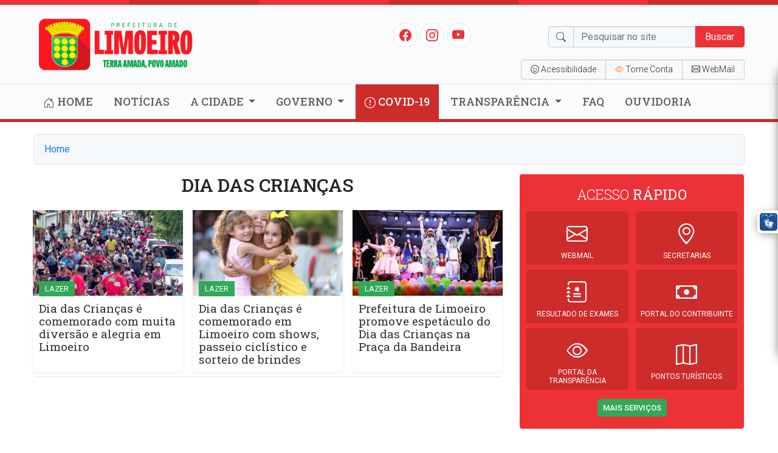

--- FILE ---
content_type: text/html; charset=UTF-8
request_url: https://www.limoeiro.pe.gov.br/tag/dia-das-criancas/
body_size: 58950
content:
<!doctype html>
<html lang="pt-BR">
<head>
    <meta charset="utf-8">
    <meta http-equiv="X-UA-Compatible" content="IE=edge">
    <meta name="viewport" content="width=device-width, initial-scale=1, shrink-to-fit=no">
    <title>Dia das Crianças | Prefeitura de Limoeiro</title>
	<!----------META | ULTRA SEO---------------->
    <meta name='theme-color' content='#ed3237'>
    <meta property="og:locale" content="pt_BR"/>
    <meta name="description" content="" />
    <meta property="og:site_name" content="Prefeitura de Limoeiro" />
    <meta property="og:type" content="article" />
    <meta property="og:url" content="https://www.limoeiro.pe.gov.br/tag/dia-das-criancas/" />
    <meta property="og:title" content="Dia das Crianças" />
    <meta property="og:image" content="https://prefeitura-de-limoeiro.b-cdn.net/wp-content/uploads/2021/01/capa.jpg"/>
    <meta property="og:image:width" content="800">
    <meta property="og:image:height" content="500">
    <meta property="og:description" content="" />
    <meta name="twitter:text:title" content="Dia das Crianças"/>
    <meta name="twitter:image" content="https://prefeitura-de-limoeiro.b-cdn.net/wp-content/uploads/2021/01/capa.jpg" />
    <meta name="twitter:card" content="summary_large_image" />
    <!----------FIM META | ULTRA SEO------------->
<meta name='robots' content='max-image-preview:large' />
<link rel='dns-prefetch' href='//fonts.googleapis.com' />
<link rel='preconnect' href='https://prefeitura-de-limoeiro.b-cdn.net' />
<link rel="alternate" type="application/rss+xml" title="Feed de tag para Prefeitura de Limoeiro &raquo; Dia das Crianças" href="https://www.limoeiro.pe.gov.br/tag/dia-das-criancas/feed/" />
<style id='wp-img-auto-sizes-contain-inline-css' type='text/css'>
img:is([sizes=auto i],[sizes^="auto," i]){contain-intrinsic-size:3000px 1500px}
/*# sourceURL=wp-img-auto-sizes-contain-inline-css */
</style>
<style id='wp-block-library-inline-css' type='text/css'>
:root{--wp-block-synced-color:#7a00df;--wp-block-synced-color--rgb:122,0,223;--wp-bound-block-color:var(--wp-block-synced-color);--wp-editor-canvas-background:#ddd;--wp-admin-theme-color:#007cba;--wp-admin-theme-color--rgb:0,124,186;--wp-admin-theme-color-darker-10:#006ba1;--wp-admin-theme-color-darker-10--rgb:0,107,160.5;--wp-admin-theme-color-darker-20:#005a87;--wp-admin-theme-color-darker-20--rgb:0,90,135;--wp-admin-border-width-focus:2px}@media (min-resolution:192dpi){:root{--wp-admin-border-width-focus:1.5px}}.wp-element-button{cursor:pointer}:root .has-very-light-gray-background-color{background-color:#eee}:root .has-very-dark-gray-background-color{background-color:#313131}:root .has-very-light-gray-color{color:#eee}:root .has-very-dark-gray-color{color:#313131}:root .has-vivid-green-cyan-to-vivid-cyan-blue-gradient-background{background:linear-gradient(135deg,#00d084,#0693e3)}:root .has-purple-crush-gradient-background{background:linear-gradient(135deg,#34e2e4,#4721fb 50%,#ab1dfe)}:root .has-hazy-dawn-gradient-background{background:linear-gradient(135deg,#faaca8,#dad0ec)}:root .has-subdued-olive-gradient-background{background:linear-gradient(135deg,#fafae1,#67a671)}:root .has-atomic-cream-gradient-background{background:linear-gradient(135deg,#fdd79a,#004a59)}:root .has-nightshade-gradient-background{background:linear-gradient(135deg,#330968,#31cdcf)}:root .has-midnight-gradient-background{background:linear-gradient(135deg,#020381,#2874fc)}:root{--wp--preset--font-size--normal:16px;--wp--preset--font-size--huge:42px}.has-regular-font-size{font-size:1em}.has-larger-font-size{font-size:2.625em}.has-normal-font-size{font-size:var(--wp--preset--font-size--normal)}.has-huge-font-size{font-size:var(--wp--preset--font-size--huge)}.has-text-align-center{text-align:center}.has-text-align-left{text-align:left}.has-text-align-right{text-align:right}.has-fit-text{white-space:nowrap!important}#end-resizable-editor-section{display:none}.aligncenter{clear:both}.items-justified-left{justify-content:flex-start}.items-justified-center{justify-content:center}.items-justified-right{justify-content:flex-end}.items-justified-space-between{justify-content:space-between}.screen-reader-text{border:0;clip-path:inset(50%);height:1px;margin:-1px;overflow:hidden;padding:0;position:absolute;width:1px;word-wrap:normal!important}.screen-reader-text:focus{background-color:#ddd;clip-path:none;color:#444;display:block;font-size:1em;height:auto;left:5px;line-height:normal;padding:15px 23px 14px;text-decoration:none;top:5px;width:auto;z-index:100000}html :where(.has-border-color){border-style:solid}html :where([style*=border-top-color]){border-top-style:solid}html :where([style*=border-right-color]){border-right-style:solid}html :where([style*=border-bottom-color]){border-bottom-style:solid}html :where([style*=border-left-color]){border-left-style:solid}html :where([style*=border-width]){border-style:solid}html :where([style*=border-top-width]){border-top-style:solid}html :where([style*=border-right-width]){border-right-style:solid}html :where([style*=border-bottom-width]){border-bottom-style:solid}html :where([style*=border-left-width]){border-left-style:solid}html :where(img[class*=wp-image-]){height:auto;max-width:100%}:where(figure){margin:0 0 1em}html :where(.is-position-sticky){--wp-admin--admin-bar--position-offset:var(--wp-admin--admin-bar--height,0px)}@media screen and (max-width:600px){html :where(.is-position-sticky){--wp-admin--admin-bar--position-offset:0px}}

/*# sourceURL=wp-block-library-inline-css */
</style><style id='global-styles-inline-css' type='text/css'>
:root{--wp--preset--aspect-ratio--square: 1;--wp--preset--aspect-ratio--4-3: 4/3;--wp--preset--aspect-ratio--3-4: 3/4;--wp--preset--aspect-ratio--3-2: 3/2;--wp--preset--aspect-ratio--2-3: 2/3;--wp--preset--aspect-ratio--16-9: 16/9;--wp--preset--aspect-ratio--9-16: 9/16;--wp--preset--color--black: #000000;--wp--preset--color--cyan-bluish-gray: #abb8c3;--wp--preset--color--white: #ffffff;--wp--preset--color--pale-pink: #f78da7;--wp--preset--color--vivid-red: #cf2e2e;--wp--preset--color--luminous-vivid-orange: #ff6900;--wp--preset--color--luminous-vivid-amber: #fcb900;--wp--preset--color--light-green-cyan: #7bdcb5;--wp--preset--color--vivid-green-cyan: #00d084;--wp--preset--color--pale-cyan-blue: #8ed1fc;--wp--preset--color--vivid-cyan-blue: #0693e3;--wp--preset--color--vivid-purple: #9b51e0;--wp--preset--gradient--vivid-cyan-blue-to-vivid-purple: linear-gradient(135deg,rgb(6,147,227) 0%,rgb(155,81,224) 100%);--wp--preset--gradient--light-green-cyan-to-vivid-green-cyan: linear-gradient(135deg,rgb(122,220,180) 0%,rgb(0,208,130) 100%);--wp--preset--gradient--luminous-vivid-amber-to-luminous-vivid-orange: linear-gradient(135deg,rgb(252,185,0) 0%,rgb(255,105,0) 100%);--wp--preset--gradient--luminous-vivid-orange-to-vivid-red: linear-gradient(135deg,rgb(255,105,0) 0%,rgb(207,46,46) 100%);--wp--preset--gradient--very-light-gray-to-cyan-bluish-gray: linear-gradient(135deg,rgb(238,238,238) 0%,rgb(169,184,195) 100%);--wp--preset--gradient--cool-to-warm-spectrum: linear-gradient(135deg,rgb(74,234,220) 0%,rgb(151,120,209) 20%,rgb(207,42,186) 40%,rgb(238,44,130) 60%,rgb(251,105,98) 80%,rgb(254,248,76) 100%);--wp--preset--gradient--blush-light-purple: linear-gradient(135deg,rgb(255,206,236) 0%,rgb(152,150,240) 100%);--wp--preset--gradient--blush-bordeaux: linear-gradient(135deg,rgb(254,205,165) 0%,rgb(254,45,45) 50%,rgb(107,0,62) 100%);--wp--preset--gradient--luminous-dusk: linear-gradient(135deg,rgb(255,203,112) 0%,rgb(199,81,192) 50%,rgb(65,88,208) 100%);--wp--preset--gradient--pale-ocean: linear-gradient(135deg,rgb(255,245,203) 0%,rgb(182,227,212) 50%,rgb(51,167,181) 100%);--wp--preset--gradient--electric-grass: linear-gradient(135deg,rgb(202,248,128) 0%,rgb(113,206,126) 100%);--wp--preset--gradient--midnight: linear-gradient(135deg,rgb(2,3,129) 0%,rgb(40,116,252) 100%);--wp--preset--font-size--small: 13px;--wp--preset--font-size--medium: 20px;--wp--preset--font-size--large: 36px;--wp--preset--font-size--x-large: 42px;--wp--preset--spacing--20: 0.44rem;--wp--preset--spacing--30: 0.67rem;--wp--preset--spacing--40: 1rem;--wp--preset--spacing--50: 1.5rem;--wp--preset--spacing--60: 2.25rem;--wp--preset--spacing--70: 3.38rem;--wp--preset--spacing--80: 5.06rem;--wp--preset--shadow--natural: 6px 6px 9px rgba(0, 0, 0, 0.2);--wp--preset--shadow--deep: 12px 12px 50px rgba(0, 0, 0, 0.4);--wp--preset--shadow--sharp: 6px 6px 0px rgba(0, 0, 0, 0.2);--wp--preset--shadow--outlined: 6px 6px 0px -3px rgb(255, 255, 255), 6px 6px rgb(0, 0, 0);--wp--preset--shadow--crisp: 6px 6px 0px rgb(0, 0, 0);}:where(.is-layout-flex){gap: 0.5em;}:where(.is-layout-grid){gap: 0.5em;}body .is-layout-flex{display: flex;}.is-layout-flex{flex-wrap: wrap;align-items: center;}.is-layout-flex > :is(*, div){margin: 0;}body .is-layout-grid{display: grid;}.is-layout-grid > :is(*, div){margin: 0;}:where(.wp-block-columns.is-layout-flex){gap: 2em;}:where(.wp-block-columns.is-layout-grid){gap: 2em;}:where(.wp-block-post-template.is-layout-flex){gap: 1.25em;}:where(.wp-block-post-template.is-layout-grid){gap: 1.25em;}.has-black-color{color: var(--wp--preset--color--black) !important;}.has-cyan-bluish-gray-color{color: var(--wp--preset--color--cyan-bluish-gray) !important;}.has-white-color{color: var(--wp--preset--color--white) !important;}.has-pale-pink-color{color: var(--wp--preset--color--pale-pink) !important;}.has-vivid-red-color{color: var(--wp--preset--color--vivid-red) !important;}.has-luminous-vivid-orange-color{color: var(--wp--preset--color--luminous-vivid-orange) !important;}.has-luminous-vivid-amber-color{color: var(--wp--preset--color--luminous-vivid-amber) !important;}.has-light-green-cyan-color{color: var(--wp--preset--color--light-green-cyan) !important;}.has-vivid-green-cyan-color{color: var(--wp--preset--color--vivid-green-cyan) !important;}.has-pale-cyan-blue-color{color: var(--wp--preset--color--pale-cyan-blue) !important;}.has-vivid-cyan-blue-color{color: var(--wp--preset--color--vivid-cyan-blue) !important;}.has-vivid-purple-color{color: var(--wp--preset--color--vivid-purple) !important;}.has-black-background-color{background-color: var(--wp--preset--color--black) !important;}.has-cyan-bluish-gray-background-color{background-color: var(--wp--preset--color--cyan-bluish-gray) !important;}.has-white-background-color{background-color: var(--wp--preset--color--white) !important;}.has-pale-pink-background-color{background-color: var(--wp--preset--color--pale-pink) !important;}.has-vivid-red-background-color{background-color: var(--wp--preset--color--vivid-red) !important;}.has-luminous-vivid-orange-background-color{background-color: var(--wp--preset--color--luminous-vivid-orange) !important;}.has-luminous-vivid-amber-background-color{background-color: var(--wp--preset--color--luminous-vivid-amber) !important;}.has-light-green-cyan-background-color{background-color: var(--wp--preset--color--light-green-cyan) !important;}.has-vivid-green-cyan-background-color{background-color: var(--wp--preset--color--vivid-green-cyan) !important;}.has-pale-cyan-blue-background-color{background-color: var(--wp--preset--color--pale-cyan-blue) !important;}.has-vivid-cyan-blue-background-color{background-color: var(--wp--preset--color--vivid-cyan-blue) !important;}.has-vivid-purple-background-color{background-color: var(--wp--preset--color--vivid-purple) !important;}.has-black-border-color{border-color: var(--wp--preset--color--black) !important;}.has-cyan-bluish-gray-border-color{border-color: var(--wp--preset--color--cyan-bluish-gray) !important;}.has-white-border-color{border-color: var(--wp--preset--color--white) !important;}.has-pale-pink-border-color{border-color: var(--wp--preset--color--pale-pink) !important;}.has-vivid-red-border-color{border-color: var(--wp--preset--color--vivid-red) !important;}.has-luminous-vivid-orange-border-color{border-color: var(--wp--preset--color--luminous-vivid-orange) !important;}.has-luminous-vivid-amber-border-color{border-color: var(--wp--preset--color--luminous-vivid-amber) !important;}.has-light-green-cyan-border-color{border-color: var(--wp--preset--color--light-green-cyan) !important;}.has-vivid-green-cyan-border-color{border-color: var(--wp--preset--color--vivid-green-cyan) !important;}.has-pale-cyan-blue-border-color{border-color: var(--wp--preset--color--pale-cyan-blue) !important;}.has-vivid-cyan-blue-border-color{border-color: var(--wp--preset--color--vivid-cyan-blue) !important;}.has-vivid-purple-border-color{border-color: var(--wp--preset--color--vivid-purple) !important;}.has-vivid-cyan-blue-to-vivid-purple-gradient-background{background: var(--wp--preset--gradient--vivid-cyan-blue-to-vivid-purple) !important;}.has-light-green-cyan-to-vivid-green-cyan-gradient-background{background: var(--wp--preset--gradient--light-green-cyan-to-vivid-green-cyan) !important;}.has-luminous-vivid-amber-to-luminous-vivid-orange-gradient-background{background: var(--wp--preset--gradient--luminous-vivid-amber-to-luminous-vivid-orange) !important;}.has-luminous-vivid-orange-to-vivid-red-gradient-background{background: var(--wp--preset--gradient--luminous-vivid-orange-to-vivid-red) !important;}.has-very-light-gray-to-cyan-bluish-gray-gradient-background{background: var(--wp--preset--gradient--very-light-gray-to-cyan-bluish-gray) !important;}.has-cool-to-warm-spectrum-gradient-background{background: var(--wp--preset--gradient--cool-to-warm-spectrum) !important;}.has-blush-light-purple-gradient-background{background: var(--wp--preset--gradient--blush-light-purple) !important;}.has-blush-bordeaux-gradient-background{background: var(--wp--preset--gradient--blush-bordeaux) !important;}.has-luminous-dusk-gradient-background{background: var(--wp--preset--gradient--luminous-dusk) !important;}.has-pale-ocean-gradient-background{background: var(--wp--preset--gradient--pale-ocean) !important;}.has-electric-grass-gradient-background{background: var(--wp--preset--gradient--electric-grass) !important;}.has-midnight-gradient-background{background: var(--wp--preset--gradient--midnight) !important;}.has-small-font-size{font-size: var(--wp--preset--font-size--small) !important;}.has-medium-font-size{font-size: var(--wp--preset--font-size--medium) !important;}.has-large-font-size{font-size: var(--wp--preset--font-size--large) !important;}.has-x-large-font-size{font-size: var(--wp--preset--font-size--x-large) !important;}
/*# sourceURL=global-styles-inline-css */
</style>

<style id='classic-theme-styles-inline-css' type='text/css'>
/*! This file is auto-generated */
.wp-block-button__link{color:#fff;background-color:#32373c;border-radius:9999px;box-shadow:none;text-decoration:none;padding:calc(.667em + 2px) calc(1.333em + 2px);font-size:1.125em}.wp-block-file__button{background:#32373c;color:#fff;text-decoration:none}
/*# sourceURL=/wp-includes/css/classic-themes.min.css */
</style>
<link rel='stylesheet' id='editorskit-frontend-css' href='https://www.limoeiro.pe.gov.br/wp-content/plugins/block-options/build/style.build.css?ver=new' type='text/css' media='all' />
<link rel='stylesheet' id='ultra_fonts_custom-css' href='https://fonts.googleapis.com/css2?family=Roboto+Slab%3Awght%40100%3B300%3B400%3B500%3B700%3B900&#038;display=swap&#038;ver=1' type='text/css' media='all' />
<link rel='stylesheet' id='ultra_fonts_roboto-css' href='https://fonts.googleapis.com/css2?family=Roboto%3Aital%2Cwght%400%2C100%3B0%2C300%3B0%2C400%3B0%2C500%3B0%2C700%3B0%2C900%3B1%2C100%3B1%2C300%3B1%2C400%3B1%2C500%3B1%2C700%3B1%2C900&#038;display=swap&#038;ver=2' type='text/css' media='all' />
<link rel='stylesheet' id='portal-css' href='https://prefeitura-de-limoeiro.b-cdn.net/wp-content/themes/prefeitura/css/portal.css?ver=1.9' type='text/css' media='all' />
<link rel="https://api.w.org/" href="https://www.limoeiro.pe.gov.br/wp-json/" /><link rel="alternate" title="JSON" type="application/json" href="https://www.limoeiro.pe.gov.br/wp-json/wp/v2/tags/142" /><link rel="EditURI" type="application/rsd+xml" title="RSD" href="https://www.limoeiro.pe.gov.br/xmlrpc.php?rsd" />
<meta name="generator" content="WordPress 6.9" />
<style type='text/css'>.ajax_load{display: none;position: fixed;left: 0;top: 0;width: 100%;height: 100%;background: rgba(0,0,0,.5);z-index: 999999;} .ajax_load_box{margin: auto;text-align: center;color: #fff;font-weight: var(--weight-bold);text-shadow: 1px 1px 1px rgba(0,0,0,.5);} </style><div class="ajax_load"><div class="ajax_load_box"><div class="spinner-border" style="width: 3rem; height: 3rem;" role="status"></div><p class="ajax_load_box_title">Aguarde...</p></div></div>        <style type="text/css" id="portal-option-css">
            .portal_primary_color, .pagination .active .page-link{
                background: #ed3237 !important;
            }
            .portal_primary_border_color, .pagination .active .page-link{
                border-color: #ce2b2b !important;
            }
            .portal_primary_text_color{
                color: #ed3237 !important;
            }
            .portal_secondary_color{
                background: #ce2b2b !important;
            }
            .portal_secondary_border_color{
                border-color: #ce2b2b !important;
            }
            .portal_secondary_color:hover{
                background: #ce2b2b !important;
            }
            .portal_tertiary_color{
                background: #33a858 !important;
            }
            .portal_tertiary_border_color{
                border-color: #33a858 !important;
            }
            .portal_tertiary_text_color{
                color: #ffffff !important;
            }
            .portal_icons_service_color{
                color: #ffffff !important;
            }
            .portal_links_footer_color{
                color: #4e4e4e !important;
            }
            .portal_links_footer_color:hover{
                opacity: 0.6 !important;
            }
            .portal_title_h1_footer_color{
                color: #4e4e4e !important;
            }
        </style>
    <style type="text/css" id="portal-option-css">h1, h2, h3, h4, h5, h6{font-family:'Roboto Slab', serif !important;}.header .menu .principal{font-family:'Roboto Slab', serif !important;}.header .menu .principal{text-transform:uppercase !important;}.header .menu .principal ul li a{font-weight:500 !important;}</style>
<style type='text/css'>.header{background: #fbfcfd url(https://prefeitura-de-limoeiro.b-cdn.net/wp-content/themes/prefeitura/images/circle.png) !important};</style><link rel="icon" href="https://prefeitura-de-limoeiro.b-cdn.net/wp-content/uploads/2021/01/cropped-icon-1-32x32.png" sizes="32x32" />
<link rel="icon" href="https://prefeitura-de-limoeiro.b-cdn.net/wp-content/uploads/2021/01/cropped-icon-1-192x192.png" sizes="192x192" />
<link rel="apple-touch-icon" href="https://prefeitura-de-limoeiro.b-cdn.net/wp-content/uploads/2021/01/cropped-icon-1-180x180.png" />
<meta name="msapplication-TileImage" content="https://prefeitura-de-limoeiro.b-cdn.net/wp-content/uploads/2021/01/cropped-icon-1-270x270.png" />
</head>
<body class="">
<div id="fb-root"></div>
<header class="header portal_primary_border_color">
    <div class="d-flex mb-2">
        <div class="w-100 portal_primary_color p-1"></div>
        <div class="w-100 portal_secondary_color p-1"></div>
        <div class="w-100 portal_primary_color p-1"></div>
        <div class="w-100 portal_secondary_color p-1"></div>
        <div class="w-100 portal_primary_color p-1"></div>
        <div class="w-100 portal_secondary_color p-1"></div>
    </div>
    <section class="container">
        <div class="row align-items-center justify-content-between">
            <div class="col col-3 d-sm-none menu-sm"><i class="bi bi-list text-black-50 j_menu"
                                                        style="font-size: 35px"></i></div>
            <div class="col col-md-3 col-sm-6">
                <div class="logo">
                    <a class="text-decoration-none" href="https://www.limoeiro.pe.gov.br"
                       title="Prefeitura de Limoeiro">
						<img class="img-fluid" src="https://prefeitura-de-limoeiro.b-cdn.net/wp-content/uploads/2025/02/cropped-cropped-logo-prefeitura-1.png" alt="Prefeitura de Limoeiro">                    </a>
                </div>
            </div>
            <div class="col d-none d-sm-block col-md-9 col-sm-6 d-print-none">
                <div class="row">
                    <div class="col-md-6 col-sm-12 col-xs-12">
                        <div class="social-icons">
							<li class=''><a href='https://www.facebook.com/prefeituralimoeirope' title='Facebook' target='_blabk'><i class='bi bi-facebook portal_primary_text_color'></i></a></li>							<li class=''><a href='https://www.instagram.com/prefeituralimoeirope' title='Instagram' target='_blabk'><i class='bi bi-instagram portal_primary_text_color'></i></a></li>							<li class=''><a href='#' title='Youtube' target='_blabk'><i class='bi bi-youtube portal_primary_text_color'></i></a></li>							                        </div>
                    </div>
                    <div class="col-md-6 col-sm-12 col-xs-12">
                        <div class="busca">
                            <form class="form-inline" role="search" method="get" action="https://www.limoeiro.pe.gov.br/">
                                <div class="form-group">
                                    <div class="input-group-prepend">
                                        <div class="input-group-text"><i class="bi bi-search"></i></div>
                                    </div>
                                    <input name="s" required value="" type="text" class="form-control"
                                           placeholder="Pesquisar no site">
                                    <button type="submit"
                                            class="btn btn-primary portal_primary_color portal_primary_border_color">
                                        Buscar
                                    </button>
                                </div>
                            </form>
                        </div>
                    </div>
                </div>
                <div class="row">
                    <div class="col-12">
                        <div class="row">
                            <div class="col-md-12 col-sm-12 col-12">
                                <div class="acessibilidade btn-group btn-group-sm">
                                    <a href="javascript:void(0)" class="btn btn-light j_bt_opcoes_acessibilidade"><i
                                                class="bi bi-emoji-wink"></i> <span>Acessibilidade</span></a>
                                    <a href="javascript:void(0)" class="btn btn-light bt-busca j_busca"><i
                                                class="bi bi-search"></i></a>
									<a class='btn btn-light bt-tome' href='http://sistemas.tce.pe.gov.br/tomeconta/Municipio!principal' title='Tome Conta' target='_blabk'><i style='color:#ff8e3a;' class='bi bi-eye'></i> <span>Tome Conta</span></a>									<a class='btn btn-light bt-email' href='https://webmail.limoeiro.pe.gov.br' title='Tome Conta' target='_blabk'><i class='bi bi-envelope'></i> <span>WebMail</span></a>                                </div>
                            </div>
                        </div>
                    </div>
                </div>
            </div>
            <div class="col col-3 d-sm-none menu-sm text-right"><i class="bi bi-search text-black-50 p-2 j_busca"
                                                                   style="font-size: 30px"></i></div>
            <div class="d-block d-sm-none col-md-6 col-sm-12 col-xs-12">
                <div class="busca p-3 border-top">
                    <form class="form-inline" role="search" method="get" action="https://www.limoeiro.pe.gov.br/">
                        <div class="form-group">
                            <div class="input-group-prepend">
                                <div class="input-group-text"><i class="bi bi-search"></i></div>
                            </div>
                            <input name="s" required value="" type="text" class="form-control"
                                   placeholder="Pesquisar no site">
                            <button type="submit"
                                    class="btn btn-primary portal_primary_color portal_primary_border_color">
                                Buscar
                            </button>
                        </div>
                    </form>
                </div>
            </div>
        </div>
    </section>
    <section class="menu">
		<div class="container d-print-none">
<nav class="principal">
<ul>
<li class="nav-item dropdown">
<a class="nav-link "  href="https://www.limoeiro.pe.gov.br/"><i class="bi bi-house-door"></i> Home</a>
</li>
<li class="nav-item dropdown">
<a class="nav-link "  href="https://www.limoeiro.pe.gov.br/category/noticias/">Notícias</a>
</li>
<li class="nav-item dropdown">
<a class="nav-link dropdown-toggle "  href="#" class="dropdown-toggle" data-toggle="dropdown" role="button" aria-haspopup="true" aria-expanded="false">A Cidade <span class="caret"></span></a>
<div class="dropdown-menu">
<a class="dropdown-item"  href="https://www.limoeiro.pe.gov.br/historia/">História</a>

<a class="dropdown-item"  href="https://www.limoeiro.pe.gov.br/pontos-turisticos/">Pontos Turísticos</a>
</div>
</li>
</li>
</li>
<li class="nav-item dropdown">
<a class="nav-link dropdown-toggle "  href="#" class="dropdown-toggle" data-toggle="dropdown" role="button" aria-haspopup="true" aria-expanded="false">Governo <span class="caret"></span></a>
<div class="dropdown-menu">
<a class="dropdown-item"  href="https://www.limoeiro.pe.gov.br/o-prefeito/">O Prefeito</a>

<a class="dropdown-item"  href="https://www.limoeiro.pe.gov.br/o-vice-prefeito/">O Vice Prefeito</a>

<a class="dropdown-item"  href="https://www.limoeiro.pe.gov.br/servicos/">Serviços</a>

<a class="dropdown-item"  href="https://www.limoeiro.pe.gov.br/publicacoes/">Publicações</a>

<a class="dropdown-item"  href="https://www.limoeiro.pe.gov.br/secretarias/">Secretarias</a>

<a class="dropdown-item"  href="https://www.limoeiro.pe.gov.br/orgaos/">Órgãos</a>

<a class="dropdown-item"  href="https://www.limoeiro.pe.gov.br/leis/">Leis</a>

<a class="dropdown-item"  href="https://www.limoeiro.pe.gov.br/decretos/">Decretos</a>

<a class="dropdown-item"  href="https://www.limoeiro.pe.gov.br/estrutura-organizacional/">Estrutura Organizacional</a>

<a class="dropdown-item"  href="https://www.limoeiro.pe.gov.br/unidades-municipais/">Unidades Municipais</a>

<a class="dropdown-item"  href="https://www.limoeiro.pe.gov.br/tag/programa-prefeitas-e-prefeitos-amigos-da-crianca/">Programa Prefeitas e Prefeitos Amigos da Criança</a>
</div>
</li>
</li>
</li>
</li>
</li>
</li>
</li>
</li>
</li>
</li>
</li>
</li>
<li class="nav-item dropdown">
<a class="nav-link portal_secondary_color text-white"  href="https://www.limoeiro.pe.gov.br/covid-19/"><i class="bi bi-exclamation-circle"></i> COVID-19</a>
</li>
<li class="nav-item dropdown">
<a class="nav-link dropdown-toggle "  href="#" class="dropdown-toggle" data-toggle="dropdown" role="button" aria-haspopup="true" aria-expanded="false">Transparência <span class="caret"></span></a>
<div class="dropdown-menu">
<a class="dropdown-item" target='_blank' href="https://www.limoeiro.pe.gov.br/transparencia">Portal da Transparência</a>

<a class="dropdown-item"  href="https://www.limoeiro.pe.gov.br/licitacoes/">Licitações</a>

<a class="dropdown-item"  href="https://www.limoeiro.pe.gov.br/avisos-de-licitacoes/">Avisos de Licitações</a>

<a class="dropdown-item"  href="https://www.limoeiro.pe.gov.br/contratos/">Contratos</a>

<a class="dropdown-item"  href="https://www.limoeiro.pe.gov.br/atas-de-precos/">Atas de Preços</a>

<a class="dropdown-item"  href="https://www.limoeiro.pe.gov.br/chamamentos/">Chamamentos</a>

<a class="dropdown-item"  href="https://www.limoeiro.pe.gov.br/assunto-publicacao/contratacao-direta/">Contratação Direta</a>
</div>
</li>
</li>
</li>
</li>
</li>
</li>
</li>
</li>
<li class="nav-item dropdown">
<a class="nav-link "  href="https://www.limoeiro.pe.gov.br/faq/">FAQ</a>
</li>
<li class="nav-item dropdown">
<a class="nav-link "  href="https://www.limoeiro.pe.gov.br/orgaos/ouvidoria/">Ouvidoria</a>
</li>
</ul>
</nav>
<nav class="menu-responsivo d-none d-sm-block d-lg-none"><ul><li class="j_menu"><a href="javascript:void(0)"><i class="bi bi-layout-text-sidebar-reverse"></i> MENU</a></li></ul></nav>
<div class="bg-opacy j_menu"></div>
</div>
    </section>

    <!-- MODAL - TECLAS DE ATALHO -->
    <div class="modal fade" id="Modalatalhos" tabindex="-1" role="dialog" aria-hidden="true">
        <div class="modal-dialog modal-lg" role="document">
            <div class="modal-content">
                <div class="modal-header">
                    <h5 class="modal-title">Teclas de Atalho</h5>
                    <button type="button" class="close" data-dismiss="modal" aria-label="Close">
                        <span aria-hidden="true">&times;</span>
                    </button>
                </div>
                <div class="modal-body">
                    <p>
                        <strong>
                            Novo modelo de identidade digital padrão do governo federal, aplicado neste portal, atende
                            às principais recomendações de acessibilidade indicadas para web
                        </strong>
                    </p>
                    <p>
                        O termo acessibilidade significa incluir a pessoa com deficiência na participação de atividades
                        como o uso de produtos, serviços e informações. Alguns exemplos são os prédios com rampas de
                        acesso para cadeira de rodas e banheiros adaptados para deficientes.
                    </p>
                    <p>
                        Na internet, acessibilidade refere-se principalmente às recomendações do WCAG (World Content
                        Accessibility Guide) do W3C e no caso do Governo Brasileiro ao e-MAG (Modelo de Acessibilidade
                        em Governo Eletrônico). O e-MAG está alinhado as recomendações internacionais, mas estabelece
                        padrões de comportamento acessível para sites governamentais.
                    </p>
                    <p>
                        Na parte superior do portal existe uma barra de acessibilidade onde se encontra atalhos de
                        navegação padronizados e a opção para alterar o contraste. Essas ferramentas estão disponíveis
                        em todas as páginas do site.
                    </p>
                    <p>
                        <strong>
                            Os atalhos padrões do governo federal são:
                        </strong>
                    </p>
                    <ul>
                        <li>
                            Teclando-se <strong>Alt + 1</strong> em qualquer página do site, chega-se diretamente ao
                            começo do conteúdo principal da página.
                        </li>
                        <li>
                            Teclando-se <strong>Alt + 2</strong> em qualquer página do site, chega-se diretamente ao
                            início do menu principal.
                        </li>
                        <li>
                            Teclando-se <strong>Alt + 3</strong> em qualquer página do site, chega-se diretamente em sua
                            busca interna.
                        </li>
                    </ul>
                    <p>
                        <strong>
                            Os atalhos padrõe do site:
                        </strong>
                    </p>
                    <ul>
                        <li>
                            Teclando-se <strong>Alt + h</strong> em qualquer página do site, chega-se diretamente a
                            HOME.
                        </li>
                        <li>
                            Teclando-se <strong>Alt + t</strong> em qualquer página do site, chega-se diretamente ao
                            PORTAL DA TRANSPARÊNCIA.
                        </li>
                        <li>
                            Teclando-se <strong>Alt + n</strong> em qualquer página do site, chega-se diretamente as
                            NOTÍCIAS.
                        </li>
                        <li>
                            Teclando-se <strong>Alt + s</strong> em qualquer página do site, chega-se diretamente a
                            SECRETARIAS.
                        </li>
                        <li>
                            Teclando-se <strong>Alt + e</strong> em qualquer página do site, chega-se diretamente ao
                            E-SIC.
                        </li>
                        <li>
                            Teclando-se <strong>Alt + o</strong> em qualquer página do site, chega-se diretamente a
                            OUVIDORIA.
                        </li>
                    </ul>
                </div>
                <div class="modal-footer">
                    <button type="button" class="btn btn-secondary" data-dismiss="modal">Fechar</button>
                </div>
            </div>
        </div>
    </div>


</header>
<section class="noticias">
    <main class="container">
        <nav aria-label="breadcrumb"><ol class="breadcrumb border"><li class="breadcrumb-item"><a href="https://www.limoeiro.pe.gov.br"> Home </a></li></ol></nav>        <div class="row">
            <div class="col-md-8">
                <div class="title">
                    <h1><i class="far fa-clock"></i> Dia das Crianças</h1>
                </div>
                <div class="listar-noticias">
                    <article class="p-2 col-12 col-sm-6 col-md-6 col-lg-4"><a href="https://www.limoeiro.pe.gov.br/2025/dia-das-criancas-e-comemorado-com-muita-diversao-e-alegria-em-limoeiro/" title="Dia das Crianças é comemorado com muita diversão e alegria em Limoeiro">
    <div class="blocos h-100 shadow-sm rounded">
        <div class="capa">
            <img class="img-fluid" alt="Dia das Crianças é comemorado com muita diversão e alegria em Limoeiro" src="https://prefeitura-de-limoeiro.b-cdn.net/wp-content/uploads/2025/10/1001396285-700x400.jpg"/>
        </div>
        <div class="descrisao">
            <span class="portal_tertiary_color portal_tertiary_border_color portal_tertiary_text_color">Lazer</span>
            <h1>Dia das Crianças é comemorado com muita diversão e alegria em Limoeiro</h1>
        </div>
    </div>
</a></article><article class="p-2 col-12 col-sm-6 col-md-6 col-lg-4"><a href="https://www.limoeiro.pe.gov.br/2022/dia-das-criancas-e-comemorado-em-limoeiro-com-shows-passeio-ciclistico-e-sorteio-de-brindes/" title="Dia das Crianças é comemorado em Limoeiro com shows, passeio ciclístico e sorteio de brindes">
    <div class="blocos h-100 shadow-sm rounded">
        <div class="capa">
            <img class="img-fluid" alt="Dia das Crianças é comemorado em Limoeiro com shows, passeio ciclístico e sorteio de brindes" src="https://prefeitura-de-limoeiro.b-cdn.net/wp-content/uploads/2022/10/Dia-das-Criancas-01-700x400.jpg"/>
        </div>
        <div class="descrisao">
            <span class="portal_tertiary_color portal_tertiary_border_color portal_tertiary_text_color">Lazer</span>
            <h1>Dia das Crianças é comemorado em Limoeiro com shows, passeio ciclístico e sorteio de brindes</h1>
        </div>
    </div>
</a></article><article class="p-2 col-12 col-sm-6 col-md-6 col-lg-4"><a href="https://www.limoeiro.pe.gov.br/2021/prefeitura-de-limoeiro-promove-espetaculo-do-dia-das-criancas-na-praca-da-bandeira/" title="Prefeitura de Limoeiro promove espetáculo do Dia das Crianças na Praça da Bandeira">
    <div class="blocos h-100 shadow-sm rounded">
        <div class="capa">
            <img class="img-fluid" alt="Prefeitura de Limoeiro promove espetáculo do Dia das Crianças na Praça da Bandeira" src="https://prefeitura-de-limoeiro.b-cdn.net/wp-content/uploads/2021/10/Dia-das-Criancas-03-700x400.jpg"/>
        </div>
        <div class="descrisao">
            <span class="portal_tertiary_color portal_tertiary_border_color portal_tertiary_text_color">Lazer</span>
            <h1>Prefeitura de Limoeiro promove espetáculo do Dia das Crianças na Praça da Bandeira</h1>
        </div>
    </div>
</a></article>                </div>
                <div class="border-top paginacao">
                                    </div>
            </div>
            <div class="col-md-4">
                
<div class="sidebar sticky-top d-print-none">
    <div class="servicos portal_primary_color mb-4">
        <h1>Acesso <strong>Rápido</strong></h1>
        <div class="listar">
			<div class="col-6 col-sm-6 col-md-6 m-0 p-1"><a target='_black' href='https://webmail.limoeiro.pe.gov.br' title="WebMail">
    <div  class="s-item h-100 portal_secondary_color portal_secondary_border_color">
        <div class="bloco">
			                <div class="icon portal_icons_service_color">
                    <i class="bi bi-envelope"></i>
                </div>
			            <div class="name">WebMail</div>
        </div>
    </div>
</a></div><div class="col-6 col-sm-6 col-md-6 m-0 p-1"><a  href='https://www.limoeiro.pe.gov.br/secretarias/' title="Secretarias">
    <div  class="s-item h-100 portal_secondary_color portal_secondary_border_color">
        <div class="bloco">
			                <div class="icon portal_icons_service_color">
                    <i class="bi bi-geo-alt"></i>
                </div>
			            <div class="name">Secretarias</div>
        </div>
    </div>
</a></div><div class="col-6 col-sm-6 col-md-6 m-0 p-1"><a target='_black' href='http://45.77.103.72/examepronto/index.php?class=ConsultaExameForm&method=onShow&c=limoeiro' title="Resultado de Exames">
    <div  class="s-item h-100 portal_secondary_color portal_secondary_border_color">
        <div class="bloco">
			                <div class="icon portal_icons_service_color">
                    <i class="bi bi-journal-medical"></i>
                </div>
			            <div class="name">Resultado de Exames</div>
        </div>
    </div>
</a></div><div class="col-6 col-sm-6 col-md-6 m-0 p-1"><a target='_black' href='https://contribuinte.systemainformatica.com.br/limoeiro' title="Portal do Contribuinte">
    <div  class="s-item h-100 portal_secondary_color portal_secondary_border_color">
        <div class="bloco">
			                <div class="icon portal_icons_service_color">
                    <i class="bi bi-cash"></i>
                </div>
			            <div class="name">Portal do Contribuinte</div>
        </div>
    </div>
</a></div><div class="col-6 col-sm-6 col-md-6 m-0 p-1"><a target='_black' href='https://www.limoeiro.pe.gov.br/transparencia' title="Portal da Transparência">
    <div  class="s-item h-100 portal_secondary_color portal_secondary_border_color">
        <div class="bloco">
			                <div class="icon portal_icons_service_color">
                    <i class="bi bi-eye"></i>
                </div>
			            <div class="name">Portal da Transparência</div>
        </div>
    </div>
</a></div><div class="col-6 col-sm-6 col-md-6 m-0 p-1"><a  href='https://www.limoeiro.pe.gov.br/pontos-turisticos' title="Pontos Turísticos">
    <div  class="s-item h-100 portal_secondary_color portal_secondary_border_color">
        <div class="bloco">
			                <div class="icon portal_icons_service_color">
                    <i class="bi bi-map"></i>
                </div>
			            <div class="name">Pontos Turísticos</div>
        </div>
    </div>
</a></div>        </div>
		            <div class="mais-servicos mt-2">
                <a href="https://www.limoeiro.pe.gov.br/servicos" title="mais serviços"
                   class="btn btn-light btn-sm portal_tertiary_color portal_tertiary_border_color portal_tertiary_text_color"><i
                            class="fas fa-plus"></i> mais serviços</a>
            </div>
		    </div>
</div>
            </div>
        </div>
    </main>
</section>


<footer class="footer d-print-none">
    <div class="container">
        <div class="row">
            <div class="col-xl-3 col-lg-3 col-md-6 col-sm-6">
                <h1 class="portal_title_h1_footer_color border rounded">Governo</h1>
<ul class="mb-4">
<li>
<a class="portal_links_footer_color"  href="https://www.limoeiro.pe.gov.br/o-prefeito/"><i class='bi bi-arrow-right-circle'></i> O Prefeito</a>
</li>
<li>
<a class="portal_links_footer_color"  href="https://www.limoeiro.pe.gov.br/o-vice-prefeito/"><i class='bi bi-arrow-right-circle'></i> O Vice Prefeito</a>
</li>
<li>
<a class="portal_links_footer_color"  href="https://www.limoeiro.pe.gov.br/secretarias/"><i class='bi bi-arrow-right-circle'></i> Secretarias</a>
</li>
<li>
<a class="portal_links_footer_color"  href="https://www.limoeiro.pe.gov.br/orgaos/"><i class='bi bi-arrow-right-circle'></i> Órgãos</a>
</li>
<li>
<a class="portal_links_footer_color"  href="https://www.limoeiro.pe.gov.br/estrutura-organizacional/"><i class='bi bi-arrow-right-circle'></i> Estrutura Organizacional</a>
</li>
<li>
<a class="portal_links_footer_color"  href="https://www.limoeiro.pe.gov.br/unidades-municipais/"><i class='bi bi-arrow-right-circle'></i> Unidades Municipais</a>
</li>
<li>
<a class="portal_links_footer_color"  href="https://www.limoeiro.pe.gov.br/servicos/"><i class='bi bi-arrow-right-circle'></i> Todos os Serviços</a>
</li>
<li>
<a class="portal_links_footer_color"  href="https://www.limoeiro.pe.gov.br/faq/"><i class='bi bi-arrow-right-circle'></i> Perguntas Frequentes</a>
</li>
<li>
<a class="portal_links_footer_color"  href="https://www.limoeiro.pe.gov.br/glossario/"><i class='bi bi-arrow-right-circle'></i> Glossário</a>
</li>
<li>
<a class="portal_links_footer_color"  href="https://www.limoeiro.pe.gov.br/tag/programa-prefeitas-e-prefeitos-amigos-da-crianca/"><i class='bi bi-arrow-right-circle'></i> Programa Prefeitas e Prefeitos Amigos da Criança</a>
</li>
</ul>
                <h1 class="portal_title_h1_footer_color border rounded">A Cidade</h1>
<ul class="mb-4">
<li>
<a class="portal_links_footer_color"  href="https://www.limoeiro.pe.gov.br/historia/"><i class='bi bi-arrow-right-circle'></i> História</a>
</li>
<li>
<a class="portal_links_footer_color"  href="https://www.limoeiro.pe.gov.br/pontos-turisticos/"><i class='bi bi-arrow-right-circle'></i> Pontos Turísticos</a>
</li>
<li>
<a class="portal_links_footer_color" target='_blank' href="https://buscacepinter.correios.com.br/app/endereco/index.php"><i class='bi bi-arrow-right-circle'></i> CEPs do Município de Limoeiro</a>
</li>
</ul>
            </div>
            <div class="col-xl-3 col-lg-3 col-md-6 col-sm-6">
                <h1 class="portal_title_h1_footer_color border rounded">Sites e Portais</h1>
<ul class="mb-4">
<li>
<a class="portal_links_footer_color" target='_blank' href="http://www.receita.fazenda.gov.br/"><i class='bi bi-arrow-right-circle'></i> Receita Federal</a>
</li>
<li>
<a class="portal_links_footer_color" target='_blank' href="http://www.bb.com.br/"><i class='bi bi-arrow-right-circle'></i> Banco do Brasil</a>
</li>
<li>
<a class="portal_links_footer_color" target='_blank' href="http://sistemas.tce.pe.gov.br/tomeconta/Municipio!principal"><i class='bi bi-arrow-right-circle'></i> Tome Conta</a>
</li>
<li>
<a class="portal_links_footer_color" target='_blank' href="http://www.cge.pe.gov.br/"><i class='bi bi-arrow-right-circle'></i> Controladoria-Geral do Estado</a>
</li>
<li>
<a class="portal_links_footer_color" target='_blank' href="http://www.tce.pe.gov.br/"><i class='bi bi-arrow-right-circle'></i> Tribunal de Contas do Estado</a>
</li>
<li>
<a class="portal_links_footer_color" target='_blank' href="http://www.diariomunicipal.com.br/amupe/"><i class='bi bi-arrow-right-circle'></i> Diário Oficial</a>
</li>
<li>
<a class="portal_links_footer_color" target='_blank' href="https://meu.inss.gov.br/"><i class='bi bi-arrow-right-circle'></i> MEU INSS</a>
</li>
<li>
<a class="portal_links_footer_color" target='_blank' href="http://www.previdencia.gov.br/"><i class='bi bi-arrow-right-circle'></i> PREVIDÊNCIA</a>
</li>
</ul>
                <h1 class="portal_title_h1_footer_color border rounded">Órgãos</h1>
<ul class="mb-4">
<li>
<a class="portal_links_footer_color"  href="https://www.limoeiro.pe.gov.br/orgaos/"><i class='bi bi-arrow-right-circle'></i> Todos os órgãos</a>
</li>
<li>
<a class="portal_links_footer_color"  href="https://www.limoeiro.pe.gov.br/orgaos/ouvidoria/"><i class='bi bi-arrow-right-circle'></i> Ouvidoria</a>
</li>
<li>
<a class="portal_links_footer_color"  href="https://www.limoeiro.pe.gov.br/orgaos/controladoria-interna/"><i class='bi bi-arrow-right-circle'></i> Controladoria Interna</a>
</li>
<li>
<a class="portal_links_footer_color"  href="https://www.limoeiro.pe.gov.br/orgaos/gabinete-do-prefeito/"><i class='bi bi-arrow-right-circle'></i> Gabinete do Prefeito</a>
</li>
<li>
<a class="portal_links_footer_color"  href="https://www.limoeiro.pe.gov.br/orgaos/imprensa-e-comunicacao/"><i class='bi bi-arrow-right-circle'></i> Imprensa e Comunicação</a>
</li>
<li>
<a class="portal_links_footer_color"  href="https://www.limoeiro.pe.gov.br/orgaos/procuradoria-geral-do-municipio/"><i class='bi bi-arrow-right-circle'></i> Procuradoria Geral do Município</a>
</li>
</ul>
            </div>
            <div class="col-xl-3 col-lg-3 col-md-6 col-sm-6">
                <h1 class="portal_title_h1_footer_color border rounded">Secretarias</h1>
<ul class="mb-4">
<li>
<a class="portal_links_footer_color"  href="https://www.limoeiro.pe.gov.br/secretarias/"><i class='bi bi-arrow-right-circle'></i> Todas Secretarias</a>
</li>
<li>
<a class="portal_links_footer_color"  href="https://www.limoeiro.pe.gov.br/secretarias/secretaria-de-saude/"><i class='bi bi-arrow-right-circle'></i> Saúde</a>
</li>
<li>
<a class="portal_links_footer_color"  href="https://www.limoeiro.pe.gov.br/secretarias/secretaria-da-fazenda-e-financas/"><i class='bi bi-arrow-right-circle'></i> Fazenda e Finanças</a>
</li>
<li>
<a class="portal_links_footer_color"  href="https://www.limoeiro.pe.gov.br/secretarias/secretaria-de-administracao/"><i class='bi bi-arrow-right-circle'></i> Administração</a>
</li>
<li>
<a class="portal_links_footer_color"  href="https://www.limoeiro.pe.gov.br/secretarias/secretaria-de-assuntos-juridicos/"><i class='bi bi-arrow-right-circle'></i> Assuntos Jurídicos</a>
</li>
<li>
<a class="portal_links_footer_color"  href="https://www.limoeiro.pe.gov.br/secretarias/secretaria-de-cultura-turismo-lazer-e-juventude/"><i class='bi bi-arrow-right-circle'></i> Cultura, Turismo e Lazer</a>
</li>
<li>
<a class="portal_links_footer_color"  href="https://www.limoeiro.pe.gov.br/secretarias/secretaria-de-desenvolvimento-agricola-pesca-e-meio-ambiente/"><i class='bi bi-arrow-right-circle'></i> Des. Agrícola e Meio Ambiente</a>
</li>
<li>
<a class="portal_links_footer_color"  href="https://www.limoeiro.pe.gov.br/secretarias/secretaria-de-desenvolvimento-social/"><i class='bi bi-arrow-right-circle'></i> Desenvolvimento Social</a>
</li>
<li>
<a class="portal_links_footer_color"  href="https://www.limoeiro.pe.gov.br/secretarias/secretaria-de-educacao-e-esportes/"><i class='bi bi-arrow-right-circle'></i> Educação e Esportes</a>
</li>
<li>
<a class="portal_links_footer_color"  href="https://www.limoeiro.pe.gov.br/secretarias/secretaria-de-infraestrutura-e-servicos-publicos/"><i class='bi bi-arrow-right-circle'></i> Infraestrutura e Serviços Públicos</a>
</li>
<li>
<a class="portal_links_footer_color"  href="https://www.limoeiro.pe.gov.br/secretarias/secretaria-de-planejamento-da-gestao/"><i class='bi bi-arrow-right-circle'></i> Planejamento da Gestão</a>
</li>
<li>
<a class="portal_links_footer_color"  href="https://www.limoeiro.pe.gov.br/secretarias/secretaria-municipal-de-defesa-social-e-transito/"><i class='bi bi-arrow-right-circle'></i> Secretaria Municipal de Defesa Social e Trânsito</a>
</li>
</ul>
                <h1 class="portal_title_h1_footer_color border rounded">Telefones Úteis</h1>
<ul class="mb-4">
<li>
<a class="portal_links_footer_color"  href="https://www.limoeiro.pe.gov.br/telefones-uteis/"><i class='bi bi-arrow-right-circle'></i> Telefones Úteis</a>
</li>
</ul>
            </div>
            <div class="col-xl-3 col-lg-3 col-md-6 col-sm-6 text-center">
                <h1 class="portal_title_h1_footer_color border rounded">Atendimento</h1>
                <h2><i class='bi bi-clock'></i> Seg. à Sex. 08h às 13h</h2>                <h2><i class='bi bi-geo-alt'></i> Praça Comendador Pestana, 113 55702-005 Limoeiro, PE</h2>                <h2 class='fone portal_title_h1_footer_color'><i class='bi bi-telephone'></i> (81) 9.9661-0320 <br> (81) 9.7340-2503</h2>                <h2><i class='bi bi-envelope'></i> ouvidoria@limoeiro.pe.gov.br | tributos@limoeiro.pe.gov.br</h2>                <a href='https://falabr.cgu.gov.br/publico/PE/Limoeiro/Manifestacao/RegistrarManifestacao' class='btn btn-primary btn-lg d-block portal_tertiary_color portal_tertiary_border_color portal_tertiary_text_color mb-3'><i class='bi bi-info-circle'></i> e-SIC</a>            </div>
        </div>
    </div>
    <div class="copy portal_primary_color">
        <div class="container">
            <div class="row">
                <div class="col-md-12 text-center">
                    <p>Todos os Direitos Reservados | Limoeiro-PE CEP: 55700-000 | MUNICÍPIO DE LIMOEIRO - CNPJ: 11.097.292/0001-49</p>                </div>
                <hr>
                <div class="col-md-12 text-center">
                    <p>Desenvolvido com o CMS de código aberto <a href="https://br.wordpress.org" target="_blank"
                                                                  title="WordPress">WordPress</a></p>
                    <p>Por <a href="https://www.ultraja.com/?ref=https://www.limoeiro.pe.gov.br" target="_blank"
                              title="Ultra Já - Soluções Web">Ultra Já - Soluções Web</a></p>
                </div>
            </div>
        </div>
    </div>
</footer>
<div class="libras opcoes_acessibilidade d-print-none">
    <small class="m-auto text-uppercase">Acessibilidade</small>
    <div class="opcoes btn-group-vertical w-100 mb-1" role="group" aria-label="Acessibilidade">
        <a href="javascript:void(0)" class="btn btn-light font-weight-bold j_contraste">
            <i class="bi bi-brightness-high-fill"></i>
            <span class="d-block">Contraste</span>
        </a>
        <a href="javascript:void(0)" class="btn btn-light font-weight-bold rounded-0 j_textlarge">+A</a>
        <a href="javascript:void(0)" class="btn btn-light font-weight-bold rounded-0 j_textnormal">Normal</a>
        <a href="javascript:void(0)" class="btn btn-light font-weight-bold rounded-0 j_textsmall">-A</a>
        <a href="javascript:void(0)" class="btn btn-light font-weight-bold" data-toggle="modal"
           data-target="#Modalatalhos">Atalhos</a>
    </div>
    <div class="content-libras">
        <div class="bt-libras j_bt_opcoes_acessibilidade"><img src="[data-uri]"/>
        </div>
        <div class="imagem-libras">
            <img class="img-fluid" src="https://prefeitura-de-limoeiro.b-cdn.net/wp-content/themes/prefeitura/images/vlibras.gif"/>
        </div>
        <div class="link-libras">
            <span>O conteúdo desse portal pode ser acessível em Libras usando o
                <a href="http://www.vlibras.gov.br/" title="VLibras" target="_blank">VLibras</a>
            </span>
        </div>
    </div>
</div>
<!-- Global site tag (gtag.js) - Google Analytics -->
<script async src="https://www.googletagmanager.com/gtag/js?id=G-Z4Z0RELQBX"></script>
<script>
  window.dataLayer = window.dataLayer || [];
  function gtag(){dataLayer.push(arguments);}
  gtag('js', new Date());

  gtag('config', 'G-Z4Z0RELQBX');
</script><script type="speculationrules">
{"prefetch":[{"source":"document","where":{"and":[{"href_matches":"/*"},{"not":{"href_matches":["/wp-*.php","/wp-admin/*","/wp-content/uploads/*","/wp-content/*","/wp-content/plugins/*","/wp-content/themes/prefeitura/*","/*\\?(.+)"]}},{"not":{"selector_matches":"a[rel~=\"nofollow\"]"}},{"not":{"selector_matches":".no-prefetch, .no-prefetch a"}}]},"eagerness":"conservative"}]}
</script>
<script type="text/javascript" src="https://prefeitura-de-limoeiro.b-cdn.net/wp-content/themes/prefeitura/js/portal.js?ver=1.9" id="portal-js"></script>
    <script type="text/javascript">
        $("[data-post-submit]").submit(function (e) {
            e.preventDefault();
            var form = $(this);
            var data = form.data();
            var load = $(".ajax_load");
            var flashClass = "ajax_response";
            var flash = $("." + flashClass);
            $.ajax({
                url: data.postSubmit,
                type: "POST",
                data: form.serialize(),
                dataType: "json",
                beforeSend: function () {
                    load.fadeIn(200).css("display", "flex");
                },
                success: function (response) {
                    //message
                    if (response.error) {
                        var message = "<div class='message alert alert-danger w-100'><i class=\"bi bi-exclamation-triangle\"></i> " + response.error + "</div>";
                        flash.html(message).fadeIn(100);
                    }
                    if (response.success) {
                        var message = "<div class='message alert alert-success w-100'><i class=\"bi bi-check-all\"></i> " + response.success + "</div>";
                        flash.html(message).fadeIn(100);
                        $("#form-contact").fadeOut(200);
                    }
                    load.fadeOut(200);
                },
                error: function () {
                    var message = "<div class='message alert alert-danger'><i class=\"bi bi-exclamation-triangle\"></i> Desculpe mas não foi possível processar a requisição. Favor tente novamente!</div>";
                    flash.html(message).fadeIn(100);
                }
            });
        });
    </script>
	</body>
</html>